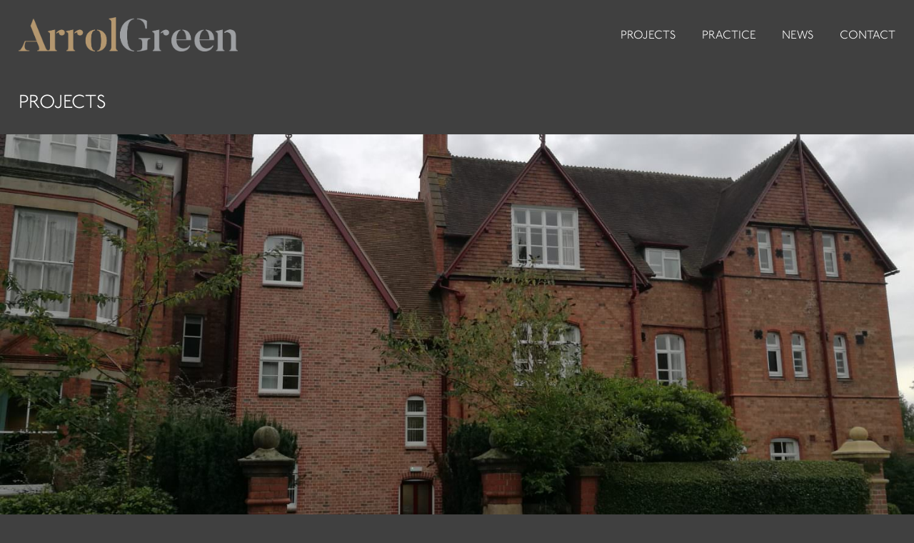

--- FILE ---
content_type: text/html; charset=UTF-8
request_url: https://arrolgreen.com/work/mosers-hall/
body_size: 36436
content:
<!DOCTYPE html>
<html lang="en-US" class="no-js">
<head>
	<meta charset="UTF-8">
	<meta name="viewport" content="width=device-width,initial-scale=1,user-scalable=no,maximum-scale=1.0">
	<link rel="profile" href="http://gmpg.org/xfn/11">
	<link rel="pingback" href="https://arrolgreen.com/xmlrpc.php">
	
	<!--[if lt IE 9]>
	<script src="https://cdnjs.cloudflare.com/ajax/libs/html5shiv/3.7.3/html5shiv.min.js"></script>
	<![endif]-->
	
	<meta name='robots' content='index, follow, max-image-preview:large, max-snippet:-1, max-video-preview:-1' />

	<!-- This site is optimized with the Yoast SEO plugin v26.8 - https://yoast.com/product/yoast-seo-wordpress/ -->
	<title>Mosers Hall - Arrol Green</title>
	<link rel="canonical" href="https://arrolgreen.com/work/mosers-hall/" />
	<meta property="og:locale" content="en_US" />
	<meta property="og:type" content="article" />
	<meta property="og:title" content="Mosers Hall - Arrol Green" />
	<meta property="og:description" content="Mosers Hall The practice was commissioned to carry out a Feasibility Study in order to address means of escape and circulation issues within quite a complicated building on various levels, and also generally improve the boarding accommodation and facilities. A link corridor was provided at roof level in order to connect the two sections of [&hellip;]" />
	<meta property="og:url" content="https://arrolgreen.com/work/mosers-hall/" />
	<meta property="og:site_name" content="Arrol Green" />
	<meta property="article:publisher" content="https://www.facebook.com/pages/Arrol-Snell/484777825055475" />
	<meta property="article:modified_time" content="2019-05-28T13:13:32+00:00" />
	<meta property="og:image" content="https://arrolgreen.com/wp-content/uploads/2017/07/IMG_20170818_141934.jpg" />
	<meta property="og:image:width" content="2976" />
	<meta property="og:image:height" content="3968" />
	<meta property="og:image:type" content="image/jpeg" />
	<meta name="twitter:card" content="summary_large_image" />
	<meta name="twitter:label1" content="Est. reading time" />
	<meta name="twitter:data1" content="1 minute" />
	<script type="application/ld+json" class="yoast-schema-graph">{"@context":"https://schema.org","@graph":[{"@type":"WebPage","@id":"https://arrolgreen.com/work/mosers-hall/","url":"https://arrolgreen.com/work/mosers-hall/","name":"Mosers Hall - Arrol Green","isPartOf":{"@id":"https://arrolgreen.com/#website"},"primaryImageOfPage":{"@id":"https://arrolgreen.com/work/mosers-hall/#primaryimage"},"image":{"@id":"https://arrolgreen.com/work/mosers-hall/#primaryimage"},"thumbnailUrl":"https://arrolgreen.com/wp-content/uploads/2017/07/IMG_20170818_141934.jpg","datePublished":"2017-07-24T15:44:43+00:00","dateModified":"2019-05-28T13:13:32+00:00","breadcrumb":{"@id":"https://arrolgreen.com/work/mosers-hall/#breadcrumb"},"inLanguage":"en-US","potentialAction":[{"@type":"ReadAction","target":["https://arrolgreen.com/work/mosers-hall/"]}]},{"@type":"ImageObject","inLanguage":"en-US","@id":"https://arrolgreen.com/work/mosers-hall/#primaryimage","url":"https://arrolgreen.com/wp-content/uploads/2017/07/IMG_20170818_141934.jpg","contentUrl":"https://arrolgreen.com/wp-content/uploads/2017/07/IMG_20170818_141934.jpg","width":2976,"height":3968,"caption":"dav"},{"@type":"BreadcrumbList","@id":"https://arrolgreen.com/work/mosers-hall/#breadcrumb","itemListElement":[{"@type":"ListItem","position":1,"name":"Home","item":"https://arrolgreen.com/"},{"@type":"ListItem","position":2,"name":"Projects","item":"https://arrolgreen.com/work/"},{"@type":"ListItem","position":3,"name":"Mosers Hall"}]},{"@type":"WebSite","@id":"https://arrolgreen.com/#website","url":"https://arrolgreen.com/","name":"Arrol Architects","description":"Award-winning architects, surveyors, conservation and planning in Shropshire","potentialAction":[{"@type":"SearchAction","target":{"@type":"EntryPoint","urlTemplate":"https://arrolgreen.com/?s={search_term_string}"},"query-input":{"@type":"PropertyValueSpecification","valueRequired":true,"valueName":"search_term_string"}}],"inLanguage":"en-US"}]}</script>
	<!-- / Yoast SEO plugin. -->


<link rel='dns-prefetch' href='//maps.googleapis.com' />
<link rel='dns-prefetch' href='//netdna.bootstrapcdn.com' />
<link rel="alternate" title="oEmbed (JSON)" type="application/json+oembed" href="https://arrolgreen.com/wp-json/oembed/1.0/embed?url=https%3A%2F%2Farrolgreen.com%2Fwork%2Fmosers-hall%2F" />
<link rel="alternate" title="oEmbed (XML)" type="text/xml+oembed" href="https://arrolgreen.com/wp-json/oembed/1.0/embed?url=https%3A%2F%2Farrolgreen.com%2Fwork%2Fmosers-hall%2F&#038;format=xml" />
		<!-- This site uses the Google Analytics by MonsterInsights plugin v9.11.1 - Using Analytics tracking - https://www.monsterinsights.com/ -->
		<!-- Note: MonsterInsights is not currently configured on this site. The site owner needs to authenticate with Google Analytics in the MonsterInsights settings panel. -->
					<!-- No tracking code set -->
				<!-- / Google Analytics by MonsterInsights -->
		<style id='wp-img-auto-sizes-contain-inline-css' type='text/css'>
img:is([sizes=auto i],[sizes^="auto," i]){contain-intrinsic-size:3000px 1500px}
/*# sourceURL=wp-img-auto-sizes-contain-inline-css */
</style>
<link rel='stylesheet' id='source_common-css' href='https://arrolgreen.com/wp-content/themes/arrolarchitects_dark/stylesheets/common.css?ver=1.0.0' type='text/css' media='all' />
<link rel='stylesheet' id='source_editor-css' href='https://arrolgreen.com/wp-content/themes/arrolarchitects_dark/editor-style.css?ver=1.0.0' type='text/css' media='all' />
<link rel='stylesheet' id='source_forms-css' href='https://arrolgreen.com/wp-content/themes/arrolarchitects_dark/stylesheets/forms.css?ver=1.0.0' type='text/css' media='all' />
<link rel='stylesheet' id='source_columns-css' href='https://arrolgreen.com/wp-content/themes/arrolarchitects_dark/stylesheets/columns.css?ver=1.0.0' type='text/css' media='all' />
<link rel='stylesheet' id='source_responsive-css' href='https://arrolgreen.com/wp-content/themes/arrolarchitects_dark/stylesheets/responsive.css?ver=1.0.0' type='text/css' media='all' />
<link rel='stylesheet' id='source_fonts-css' href='https://arrolgreen.com/wp-content/themes/arrolarchitects_dark/stylesheets/fonts.css?ver=1.0.0' type='text/css' media='all' />
<link rel='stylesheet' id='wp-block-library-css' href='https://arrolgreen.com/wp-includes/css/dist/block-library/style.min.css?ver=6.9' type='text/css' media='all' />
<style id='global-styles-inline-css' type='text/css'>
:root{--wp--preset--aspect-ratio--square: 1;--wp--preset--aspect-ratio--4-3: 4/3;--wp--preset--aspect-ratio--3-4: 3/4;--wp--preset--aspect-ratio--3-2: 3/2;--wp--preset--aspect-ratio--2-3: 2/3;--wp--preset--aspect-ratio--16-9: 16/9;--wp--preset--aspect-ratio--9-16: 9/16;--wp--preset--color--black: #000000;--wp--preset--color--cyan-bluish-gray: #abb8c3;--wp--preset--color--white: #ffffff;--wp--preset--color--pale-pink: #f78da7;--wp--preset--color--vivid-red: #cf2e2e;--wp--preset--color--luminous-vivid-orange: #ff6900;--wp--preset--color--luminous-vivid-amber: #fcb900;--wp--preset--color--light-green-cyan: #7bdcb5;--wp--preset--color--vivid-green-cyan: #00d084;--wp--preset--color--pale-cyan-blue: #8ed1fc;--wp--preset--color--vivid-cyan-blue: #0693e3;--wp--preset--color--vivid-purple: #9b51e0;--wp--preset--gradient--vivid-cyan-blue-to-vivid-purple: linear-gradient(135deg,rgb(6,147,227) 0%,rgb(155,81,224) 100%);--wp--preset--gradient--light-green-cyan-to-vivid-green-cyan: linear-gradient(135deg,rgb(122,220,180) 0%,rgb(0,208,130) 100%);--wp--preset--gradient--luminous-vivid-amber-to-luminous-vivid-orange: linear-gradient(135deg,rgb(252,185,0) 0%,rgb(255,105,0) 100%);--wp--preset--gradient--luminous-vivid-orange-to-vivid-red: linear-gradient(135deg,rgb(255,105,0) 0%,rgb(207,46,46) 100%);--wp--preset--gradient--very-light-gray-to-cyan-bluish-gray: linear-gradient(135deg,rgb(238,238,238) 0%,rgb(169,184,195) 100%);--wp--preset--gradient--cool-to-warm-spectrum: linear-gradient(135deg,rgb(74,234,220) 0%,rgb(151,120,209) 20%,rgb(207,42,186) 40%,rgb(238,44,130) 60%,rgb(251,105,98) 80%,rgb(254,248,76) 100%);--wp--preset--gradient--blush-light-purple: linear-gradient(135deg,rgb(255,206,236) 0%,rgb(152,150,240) 100%);--wp--preset--gradient--blush-bordeaux: linear-gradient(135deg,rgb(254,205,165) 0%,rgb(254,45,45) 50%,rgb(107,0,62) 100%);--wp--preset--gradient--luminous-dusk: linear-gradient(135deg,rgb(255,203,112) 0%,rgb(199,81,192) 50%,rgb(65,88,208) 100%);--wp--preset--gradient--pale-ocean: linear-gradient(135deg,rgb(255,245,203) 0%,rgb(182,227,212) 50%,rgb(51,167,181) 100%);--wp--preset--gradient--electric-grass: linear-gradient(135deg,rgb(202,248,128) 0%,rgb(113,206,126) 100%);--wp--preset--gradient--midnight: linear-gradient(135deg,rgb(2,3,129) 0%,rgb(40,116,252) 100%);--wp--preset--font-size--small: 13px;--wp--preset--font-size--medium: 20px;--wp--preset--font-size--large: 36px;--wp--preset--font-size--x-large: 42px;--wp--preset--spacing--20: 0.44rem;--wp--preset--spacing--30: 0.67rem;--wp--preset--spacing--40: 1rem;--wp--preset--spacing--50: 1.5rem;--wp--preset--spacing--60: 2.25rem;--wp--preset--spacing--70: 3.38rem;--wp--preset--spacing--80: 5.06rem;--wp--preset--shadow--natural: 6px 6px 9px rgba(0, 0, 0, 0.2);--wp--preset--shadow--deep: 12px 12px 50px rgba(0, 0, 0, 0.4);--wp--preset--shadow--sharp: 6px 6px 0px rgba(0, 0, 0, 0.2);--wp--preset--shadow--outlined: 6px 6px 0px -3px rgb(255, 255, 255), 6px 6px rgb(0, 0, 0);--wp--preset--shadow--crisp: 6px 6px 0px rgb(0, 0, 0);}:where(.is-layout-flex){gap: 0.5em;}:where(.is-layout-grid){gap: 0.5em;}body .is-layout-flex{display: flex;}.is-layout-flex{flex-wrap: wrap;align-items: center;}.is-layout-flex > :is(*, div){margin: 0;}body .is-layout-grid{display: grid;}.is-layout-grid > :is(*, div){margin: 0;}:where(.wp-block-columns.is-layout-flex){gap: 2em;}:where(.wp-block-columns.is-layout-grid){gap: 2em;}:where(.wp-block-post-template.is-layout-flex){gap: 1.25em;}:where(.wp-block-post-template.is-layout-grid){gap: 1.25em;}.has-black-color{color: var(--wp--preset--color--black) !important;}.has-cyan-bluish-gray-color{color: var(--wp--preset--color--cyan-bluish-gray) !important;}.has-white-color{color: var(--wp--preset--color--white) !important;}.has-pale-pink-color{color: var(--wp--preset--color--pale-pink) !important;}.has-vivid-red-color{color: var(--wp--preset--color--vivid-red) !important;}.has-luminous-vivid-orange-color{color: var(--wp--preset--color--luminous-vivid-orange) !important;}.has-luminous-vivid-amber-color{color: var(--wp--preset--color--luminous-vivid-amber) !important;}.has-light-green-cyan-color{color: var(--wp--preset--color--light-green-cyan) !important;}.has-vivid-green-cyan-color{color: var(--wp--preset--color--vivid-green-cyan) !important;}.has-pale-cyan-blue-color{color: var(--wp--preset--color--pale-cyan-blue) !important;}.has-vivid-cyan-blue-color{color: var(--wp--preset--color--vivid-cyan-blue) !important;}.has-vivid-purple-color{color: var(--wp--preset--color--vivid-purple) !important;}.has-black-background-color{background-color: var(--wp--preset--color--black) !important;}.has-cyan-bluish-gray-background-color{background-color: var(--wp--preset--color--cyan-bluish-gray) !important;}.has-white-background-color{background-color: var(--wp--preset--color--white) !important;}.has-pale-pink-background-color{background-color: var(--wp--preset--color--pale-pink) !important;}.has-vivid-red-background-color{background-color: var(--wp--preset--color--vivid-red) !important;}.has-luminous-vivid-orange-background-color{background-color: var(--wp--preset--color--luminous-vivid-orange) !important;}.has-luminous-vivid-amber-background-color{background-color: var(--wp--preset--color--luminous-vivid-amber) !important;}.has-light-green-cyan-background-color{background-color: var(--wp--preset--color--light-green-cyan) !important;}.has-vivid-green-cyan-background-color{background-color: var(--wp--preset--color--vivid-green-cyan) !important;}.has-pale-cyan-blue-background-color{background-color: var(--wp--preset--color--pale-cyan-blue) !important;}.has-vivid-cyan-blue-background-color{background-color: var(--wp--preset--color--vivid-cyan-blue) !important;}.has-vivid-purple-background-color{background-color: var(--wp--preset--color--vivid-purple) !important;}.has-black-border-color{border-color: var(--wp--preset--color--black) !important;}.has-cyan-bluish-gray-border-color{border-color: var(--wp--preset--color--cyan-bluish-gray) !important;}.has-white-border-color{border-color: var(--wp--preset--color--white) !important;}.has-pale-pink-border-color{border-color: var(--wp--preset--color--pale-pink) !important;}.has-vivid-red-border-color{border-color: var(--wp--preset--color--vivid-red) !important;}.has-luminous-vivid-orange-border-color{border-color: var(--wp--preset--color--luminous-vivid-orange) !important;}.has-luminous-vivid-amber-border-color{border-color: var(--wp--preset--color--luminous-vivid-amber) !important;}.has-light-green-cyan-border-color{border-color: var(--wp--preset--color--light-green-cyan) !important;}.has-vivid-green-cyan-border-color{border-color: var(--wp--preset--color--vivid-green-cyan) !important;}.has-pale-cyan-blue-border-color{border-color: var(--wp--preset--color--pale-cyan-blue) !important;}.has-vivid-cyan-blue-border-color{border-color: var(--wp--preset--color--vivid-cyan-blue) !important;}.has-vivid-purple-border-color{border-color: var(--wp--preset--color--vivid-purple) !important;}.has-vivid-cyan-blue-to-vivid-purple-gradient-background{background: var(--wp--preset--gradient--vivid-cyan-blue-to-vivid-purple) !important;}.has-light-green-cyan-to-vivid-green-cyan-gradient-background{background: var(--wp--preset--gradient--light-green-cyan-to-vivid-green-cyan) !important;}.has-luminous-vivid-amber-to-luminous-vivid-orange-gradient-background{background: var(--wp--preset--gradient--luminous-vivid-amber-to-luminous-vivid-orange) !important;}.has-luminous-vivid-orange-to-vivid-red-gradient-background{background: var(--wp--preset--gradient--luminous-vivid-orange-to-vivid-red) !important;}.has-very-light-gray-to-cyan-bluish-gray-gradient-background{background: var(--wp--preset--gradient--very-light-gray-to-cyan-bluish-gray) !important;}.has-cool-to-warm-spectrum-gradient-background{background: var(--wp--preset--gradient--cool-to-warm-spectrum) !important;}.has-blush-light-purple-gradient-background{background: var(--wp--preset--gradient--blush-light-purple) !important;}.has-blush-bordeaux-gradient-background{background: var(--wp--preset--gradient--blush-bordeaux) !important;}.has-luminous-dusk-gradient-background{background: var(--wp--preset--gradient--luminous-dusk) !important;}.has-pale-ocean-gradient-background{background: var(--wp--preset--gradient--pale-ocean) !important;}.has-electric-grass-gradient-background{background: var(--wp--preset--gradient--electric-grass) !important;}.has-midnight-gradient-background{background: var(--wp--preset--gradient--midnight) !important;}.has-small-font-size{font-size: var(--wp--preset--font-size--small) !important;}.has-medium-font-size{font-size: var(--wp--preset--font-size--medium) !important;}.has-large-font-size{font-size: var(--wp--preset--font-size--large) !important;}.has-x-large-font-size{font-size: var(--wp--preset--font-size--x-large) !important;}
/*# sourceURL=global-styles-inline-css */
</style>

<style id='classic-theme-styles-inline-css' type='text/css'>
/*! This file is auto-generated */
.wp-block-button__link{color:#fff;background-color:#32373c;border-radius:9999px;box-shadow:none;text-decoration:none;padding:calc(.667em + 2px) calc(1.333em + 2px);font-size:1.125em}.wp-block-file__button{background:#32373c;color:#fff;text-decoration:none}
/*# sourceURL=/wp-includes/css/classic-themes.min.css */
</style>
<link rel='stylesheet' id='google-maps-builder-plugin-styles-css' href='https://arrolgreen.com/wp-content/plugins/google-maps-builder/vendor/wordimpress/maps-builder-core/assets/css/google-maps-builder.min.css?ver=2.1.2' type='text/css' media='all' />
<link rel='stylesheet' id='google-maps-builder-map-icons-css' href='https://arrolgreen.com/wp-content/plugins/google-maps-builder/vendor/wordimpress/maps-builder-core/includes/libraries/map-icons/css/map-icons.css?ver=2.1.2' type='text/css' media='all' />
<link rel='stylesheet' id='fontawesome-css' href='//netdna.bootstrapcdn.com/font-awesome/latest/css/font-awesome.css?ver=1.3.9' type='text/css' media='all' />
		<style>
			/* Accessible for screen readers but hidden from view */
			.fa-hidden { position:absolute; left:-10000px; top:auto; width:1px; height:1px; overflow:hidden; }
			.rtl .fa-hidden { left:10000px; }
			.fa-showtext { margin-right: 5px; }
		</style>
		<script type="text/javascript" src="https://arrolgreen.com/wp-includes/js/jquery/jquery.min.js?ver=3.7.1" id="jquery-core-js"></script>
<script type="text/javascript" src="https://arrolgreen.com/wp-includes/js/jquery/jquery-migrate.min.js?ver=3.4.1" id="jquery-migrate-js"></script>
<script type="text/javascript" src="https://arrolgreen.com/wp-content/themes/arrolarchitects_dark/js/jquery.balancetext.min.js?ver=1.0.0" id="source_balancetext-js"></script>
<script type="text/javascript" src="https://arrolgreen.com/wp-content/themes/arrolarchitects_dark/js/jquery.init.js?ver=1.0.0" id="source_jqinit-js"></script>
<script type="text/javascript" src="https://arrolgreen.com/wp-content/themes/arrolarchitects_dark/js/ofi.min.js?ver=1.0.0" id="source_ofi-polyfill-js"></script>
<script type="text/javascript" src="https://maps.googleapis.com/maps/api/js?v=3.exp&amp;libraries=places&amp;key=AIzaSyA0jyupJp_d2QhMr-eKP37-F_J8QmFtj_s&amp;ver=6.9" id="google-maps-builder-gmaps-js"></script>
<link rel="https://api.w.org/" href="https://arrolgreen.com/wp-json/" /><link rel="alternate" title="JSON" type="application/json" href="https://arrolgreen.com/wp-json/wp/v2/pages/646" /><meta name="generator" content="WordPress 6.9" />
<link rel='shortlink' href='https://arrolgreen.com/?p=646' />
	
			<meta property="og:image" content="https://arrolgreen.com/wp-content/uploads/2017/07/IMG_20170818_141934.jpg" />
	<link rel='stylesheet' id='soliloquy-style-css-css' href='https://arrolgreen.com/wp-content/plugins/soliloquy/assets/css/soliloquy.css?ver=2.7.2' type='text/css' media='all' />
</head>

<body class="wp-singular page-template page-template-page_text-sub page-template-page_text-sub-php page page-id-646 page-child parent-pageid-8 wp-theme-arrolarchitects_dark">


	<a class="skip-link screen-reader-text" href="#content">Skip to content</a>


<div id="root">

	<header class="root">
		<div>
			
			<a href="https://arrolgreen.com" class="logo" title="Go to the Arrol Green home page"><img src="https://arrolgreen.com/wp-content/themes/arrolarchitects_dark/images/arrol-green-web-logo-24.png" alt="Arrol Green"></a>
			
			<div class="main-links-menu">
				<div class="menu-main-menu-container"><ul id="menu-main-menu" class="menu"><li id="menu-item-19" class="menu-item menu-item-type-post_type menu-item-object-page current-page-ancestor menu-item-has-children menu-item-19"><a href="https://arrolgreen.com/work/">Projects</a>
<ul class="sub-menu">
	<li id="menu-item-52" class="menu-item menu-item-type-post_type menu-item-object-page menu-item-52"><a href="https://arrolgreen.com/work/conservation/">Conservation</a></li>
	<li id="menu-item-51" class="menu-item menu-item-type-post_type menu-item-object-page menu-item-51"><a href="https://arrolgreen.com/work/churches-cathedrals/">Churches &#038; Cathedrals</a></li>
	<li id="menu-item-50" class="menu-item menu-item-type-post_type menu-item-object-page menu-item-50"><a href="https://arrolgreen.com/work/individual-houses/">Individual Houses</a></li>
	<li id="menu-item-49" class="menu-item menu-item-type-post_type menu-item-object-page menu-item-49"><a href="https://arrolgreen.com/work/museum-interpretation/">Museum &#038; Interpretation</a></li>
	<li id="menu-item-48" class="menu-item menu-item-type-post_type menu-item-object-page menu-item-48"><a href="https://arrolgreen.com/work/residential-development/">Residential Development</a></li>
	<li id="menu-item-47" class="menu-item menu-item-type-post_type menu-item-object-page menu-item-47"><a href="https://arrolgreen.com/work/re-use-conversions/">Re-use &#038; Conversions</a></li>
	<li id="menu-item-46" class="menu-item menu-item-type-post_type menu-item-object-page menu-item-46"><a href="https://arrolgreen.com/work/commercial-education/">Commercial &#038; Education</a></li>
	<li id="menu-item-45" class="menu-item menu-item-type-post_type menu-item-object-page menu-item-45"><a href="https://arrolgreen.com/work/landscaping-gardens/">Gardens, Landscaping and Public Realm</a></li>
</ul>
</li>
<li id="menu-item-17" class="menu-item menu-item-type-post_type menu-item-object-page menu-item-has-children menu-item-17"><a href="https://arrolgreen.com/practice/">Practice</a>
<ul class="sub-menu">
	<li id="menu-item-94" class="menu-item menu-item-type-post_type menu-item-object-page menu-item-94"><a href="https://arrolgreen.com/practice/approach/">Approach</a></li>
	<li id="menu-item-93" class="menu-item menu-item-type-post_type menu-item-object-page menu-item-93"><a href="https://arrolgreen.com/practice/team/">Team</a></li>
	<li id="menu-item-92" class="menu-item menu-item-type-post_type menu-item-object-page menu-item-92"><a href="https://arrolgreen.com/practice/testimonials/">Testimonials</a></li>
	<li id="menu-item-91" class="menu-item menu-item-type-post_type menu-item-object-page menu-item-91"><a href="https://arrolgreen.com/practice/awards/">Awards</a></li>
</ul>
</li>
<li id="menu-item-20" class="menu-item menu-item-type-post_type menu-item-object-page menu-item-20"><a href="https://arrolgreen.com/news/">News</a></li>
<li id="menu-item-16" class="menu-item menu-item-type-post_type menu-item-object-page menu-item-16"><a href="https://arrolgreen.com/contact/">Contact</a></li>
</ul></div>			</div>
			
						
			<div class="contact">
											</div>
			
			<a href="#" class="mobile-menu-toggle"><span></span><span></span><span></span><span></span></a>
			
			<div class="clear"></div>
			
		</div>
	</header>
	<div class="header-height"></div>

<main role="main">
	<div class="root">
		<div>
			<div class="page-heading">
				<h1>Projects</h1>
			</div>
		</div>
	</div>
	<div class="root-wide">
		<div>
			<div class="text-root format-text">
				<p><img fetchpriority="high" decoding="async" class="size-fullwidth-image wp-image-1320" src="http://arrolgreen.com/wp-content/uploads/2017/07/IMG_20171006_152700-1500x700.jpg" alt="" width="1500" height="700" /></p>
<h1>Mosers Hall</h1>
<p>The practice was commissioned to carry out a Feasibility Study in order to address means of escape and circulation issues within quite a complicated building on various levels, and also generally improve the boarding accommodation and facilities.</p>
<p>A link corridor was provided at roof level in order to connect the two sections of the boarding house and a new staircase tower was introduced in order to not only improve circulation but create a secondary means of escape.  This enabled the rather ugly external fire escape stairs to the rear of the property to be removed.  Also, later single storey buildings were cleared away in order to create courtyard amenity space and a new access stair was provided.</p>
<p>The project was completed in phases in order to minimise disruption to the School year and was finally completed in 2016 over the summer holiday and opened in time for the Autumn Term year as a girl’s boarding house.  The project budget of £ 1.4M was achieved.</p>
<div class="soliloquy-outer-container" data-soliloquy-loaded="0"><div aria-live="polite" id="soliloquy-container-649_1" class="soliloquy-container soliloquy-transition-fade soliloquy-fade soliloquy-controls-active soliloquy-arrows-active  soliloquy-theme-base no-js" style="max-width:1500px;margin:0 auto 0px;max-width:100%;max-height:none;"><ul id="soliloquy-649_1" class="soliloquy-slider soliloquy-slides soliloquy-wrap soliloquy-clear"><li aria-hidden="true" class="soliloquy-item soliloquy-item-1 soliloquy-id-1315 soliloquy-image-slide" draggable="false" style="list-style:none;"><img decoding="async" id="soliloquy-image-1315" class="soliloquy-image soliloquy-image-1" src="https://arrolgreen.com/wp-content/uploads/2017/07/IMG_0561.jpg" alt="IMG_0561" loading="lazy" /></li><li aria-hidden="true" class="soliloquy-item soliloquy-item-2 soliloquy-id-1316 soliloquy-image-slide" draggable="false" style="list-style:none;"><img decoding="async" id="soliloquy-image-1316" class="soliloquy-image soliloquy-image-2 soliloquy-preload" src="https://arrolgreen.com/wp-content/plugins/soliloquy/assets/css/images/holder.gif" data-soliloquy-src="https://arrolgreen.com/wp-content/uploads/2017/07/IMG_0583.jpg" alt="IMG_0583" loading="lazy" /></li><li aria-hidden="true" class="soliloquy-item soliloquy-item-3 soliloquy-id-1317 soliloquy-image-slide" draggable="false" style="list-style:none;"><img decoding="async" id="soliloquy-image-1317" class="soliloquy-image soliloquy-image-3 soliloquy-preload" src="https://arrolgreen.com/wp-content/plugins/soliloquy/assets/css/images/holder.gif" data-soliloquy-src="https://arrolgreen.com/wp-content/uploads/2017/07/IMG_9455.jpg" alt="IMG_9455" loading="lazy" /></li><li aria-hidden="true" class="soliloquy-item soliloquy-item-4 soliloquy-id-1318 soliloquy-image-slide" draggable="false" style="list-style:none;"><img decoding="async" id="soliloquy-image-1318" class="soliloquy-image soliloquy-image-4 soliloquy-preload" src="https://arrolgreen.com/wp-content/plugins/soliloquy/assets/css/images/holder.gif" data-soliloquy-src="https://arrolgreen.com/wp-content/uploads/2017/07/IMG_9508.jpg" alt="IMG_9508" loading="lazy" /></li><li aria-hidden="true" class="soliloquy-item soliloquy-item-5 soliloquy-id-1319 soliloquy-image-slide" draggable="false" style="list-style:none;"><img decoding="async" id="soliloquy-image-1319" class="soliloquy-image soliloquy-image-5 soliloquy-preload" src="https://arrolgreen.com/wp-content/plugins/soliloquy/assets/css/images/holder.gif" data-soliloquy-src="https://arrolgreen.com/wp-content/uploads/2017/07/IMG_20170818_141934.jpg" alt="dav" loading="lazy" /><div class="soliloquy-caption soliloquy-caption-bottom"><div class="soliloquy-caption-inside">dav</div></div></li><li aria-hidden="true" class="soliloquy-item soliloquy-item-6 soliloquy-id-1320 soliloquy-image-slide" draggable="false" style="list-style:none;"><img decoding="async" id="soliloquy-image-1320" class="soliloquy-image soliloquy-image-6 soliloquy-preload" src="https://arrolgreen.com/wp-content/plugins/soliloquy/assets/css/images/holder.gif" data-soliloquy-src="https://arrolgreen.com/wp-content/uploads/2017/07/IMG_20171006_152700.jpg" alt="sdr" loading="lazy" /><div class="soliloquy-caption soliloquy-caption-bottom"><div class="soliloquy-caption-inside">sdr</div></div></li></ul></div><noscript><div class="soliloquy-no-js" style="display:none;visibility:hidden;height:0;line-height:0;opacity:0;"><img decoding="async" class="soliloquy-image soliloquy-no-js-image skip-lazy" src="https://arrolgreen.com/wp-content/uploads/2017/07/IMG_0561.jpg" alt="IMG_0561" /><img decoding="async" class="soliloquy-image soliloquy-no-js-image skip-lazy" src="https://arrolgreen.com/wp-content/uploads/2017/07/IMG_0583.jpg" alt="IMG_0583" /><img decoding="async" class="soliloquy-image soliloquy-no-js-image skip-lazy" src="https://arrolgreen.com/wp-content/uploads/2017/07/IMG_9455.jpg" alt="IMG_9455" /><img decoding="async" class="soliloquy-image soliloquy-no-js-image skip-lazy" src="https://arrolgreen.com/wp-content/uploads/2017/07/IMG_9508.jpg" alt="IMG_9508" /><img decoding="async" class="soliloquy-image soliloquy-no-js-image skip-lazy" src="https://arrolgreen.com/wp-content/uploads/2017/07/IMG_20170818_141934.jpg" alt="dav" /><img decoding="async" class="soliloquy-image soliloquy-no-js-image skip-lazy" src="https://arrolgreen.com/wp-content/uploads/2017/07/IMG_20171006_152700.jpg" alt="sdr" /></div></noscript></div>
			</div>
		</div>
	</div>
</main>


	<footer class="root">
		<div>
			
			<div class="columns">
				<div class="c40 cm100">
					
					<img class="logo" src="https://arrolgreen.com/wp-content/themes/arrolarchitects_dark/images/arrol-green-web-logo-24.png" alt="Arrol Green">
					
											<div id="footer_info_container" class="widget-area">
							<div><div
			
			class="so-widget-sow-editor so-widget-sow-editor-base"
			
		>
<div class="siteorigin-widget-tinymce textwidget">
	<p>Arrol Green Design Studio Limited,<br />
St Mary's Hall, St Mary's Court,<br />
Shrewsbury, Shropshire, SY1 1EG<br />
Companies House # 1576639<br />
01743 241111<br />
<a href="mailto:accounts@arrolgreen.com">accounts@arrolgreen.com</a><br />
<a href="mailto:enquiries@arrolgreen.com">enquiries@arrolgreen.com</a></p>
</div>
</div></div>						</div>
										
				</div>
				<div class="c20 cm100">
					
											<div id="footer_logos_container" class="widget-area">
							<div><div
			
			class="so-widget-sow-editor so-widget-sow-editor-base"
			
		>
<div class="siteorigin-widget-tinymce textwidget">
	<p><a href="http://arrolgreen.com/wp-content/uploads/2019/05/RIBA-Logo.png"><img decoding="async" class="alignnone size-full wp-image-1589" src="http://arrolgreen.com/wp-content/uploads/2019/05/RIBA-Logo.png" alt="" width="768" height="353" srcset="https://arrolgreen.com/wp-content/uploads/2019/05/RIBA-Logo.png 768w, https://arrolgreen.com/wp-content/uploads/2019/05/RIBA-Logo-300x138.png 300w" sizes="(max-width: 768px) 100vw, 768px" /></a></p>
</div>
</div></div>						</div>
										
				</div>
				<div class="c40 cm100">
					<div class="social-box">
												
													<nav class="social-media-menu" role="menubar">
								<div class="menu-social-links-container"><ul id="menu-social-links" class="menu"><li id="menu-item-1989" class="menu-item menu-item-type-custom menu-item-object-custom social-icon twitter menu-item-1989"><a target="_blank" href="http://twitter.com/ArrolArchitects"><i class='fa-2x fa fa-twitter '></i><span class='fa-hidden'>Twitter</span></a></li>
<li id="menu-item-1990" class="menu-item menu-item-type-custom menu-item-object-custom social-icon instagram menu-item-1990"><a target="_blank" href="http://instagram.com/arrolarchitects"><i class='fa-2x fa fa-instagram '></i><span class='fa-hidden'>Instagram</span></a></li>
<li id="menu-item-26" class="menu-item menu-item-type-custom menu-item-object-custom social-icon linkedin menu-item-26"><a target="_blank" href="http://linkedin.com/in/arrol-architects-b853bb188"><i class='fa-2x fa fa-linkedin '></i><span class='fa-hidden'>LinkedIn</span></a></li>
</ul></div>							</nav>
											</div>
				</div>
			</div>
			
			<div class="columns">
				<div class="c50 cm100">
					<div class="copyright">
						&copy; Arrol Green 2026 &nbsp;&nbsp;&nbsp; 

						
					</div>
				</div>
				<div class="c50 cm100">
					<div class="by-source">
						<a href="http://www.source-design.co.uk" target="_blank">Web design Shropshire by Source</a>
					</div>
				</div>
			</div>
			
		</div>
	</footer>

</div>

	<script type="speculationrules">
{"prefetch":[{"source":"document","where":{"and":[{"href_matches":"/*"},{"not":{"href_matches":["/wp-*.php","/wp-admin/*","/wp-content/uploads/*","/wp-content/*","/wp-content/plugins/*","/wp-content/themes/arrolarchitects_dark/*","/*\\?(.+)"]}},{"not":{"selector_matches":"a[rel~=\"nofollow\"]"}},{"not":{"selector_matches":".no-prefetch, .no-prefetch a"}}]},"eagerness":"conservative"}]}
</script>
<script type="text/javascript" src="https://arrolgreen.com/wp-content/plugins/google-maps-builder/vendor/wordimpress/maps-builder-core/assets/js/plugins//gmb-infobubble.min.js?ver=2.1.2" id="google-maps-builder-infowindows-js"></script>
<script type="text/javascript" id="google-maps-builder-plugin-script-js-extra">
/* <![CDATA[ */
var gmb_data = {"i18n":{"get_directions":"Get Directions","visit_website":"Visit Website"},"infobubble_args":{"shadowStyle":0,"padding":12,"backgroundColor":"rgb(255, 255, 255)","borderRadius":3,"arrowSize":15,"minHeight":20,"maxHeight":450,"minWidth":200,"maxWidth":350,"borderWidth":0,"disableAutoPan":true,"disableAnimation":true,"backgroundClassName":"gmb-infobubble","closeSrc":"https://www.google.com/intl/en_us/mapfiles/close.gif"}};
//# sourceURL=google-maps-builder-plugin-script-js-extra
/* ]]> */
</script>
<script type="text/javascript" src="https://arrolgreen.com/wp-content/plugins/google-maps-builder/vendor/wordimpress/maps-builder-core/assets/js/frontend/google-maps-builder.min.js?ver=2.1.2" id="google-maps-builder-plugin-script-js"></script>
<script type="text/javascript" src="https://arrolgreen.com/wp-content/plugins/google-maps-builder/vendor/wordimpress/maps-builder-core/includes/libraries/map-icons/js/map-icons.js?ver=2.1.2" id="google-maps-builder-maps-icons-js"></script>
<script type="text/javascript" id="soliloquy-script-js-extra">
/* <![CDATA[ */
var soliloquy_ajax = {"ajax":"https://arrolgreen.com/wp-admin/admin-ajax.php","ajax_nonce":"559c456451"};
//# sourceURL=soliloquy-script-js-extra
/* ]]> */
</script>
<script type="text/javascript" src="https://arrolgreen.com/wp-content/plugins/soliloquy/assets/js/min/soliloquy-min.js?ver=2.7.2" id="soliloquy-script-js"></script>
		<script type="text/javascript">
				jQuery('.soliloquy-container').removeClass('no-js');
		</script>
							<script type="text/javascript">
				if ( typeof soliloquy_slider === 'undefined' || false === soliloquy_slider ) {soliloquy_slider = {};}var soliloquy_width_649_1 = jQuery('#soliloquy-container-649_1').width() < 1500 ? 1500 : jQuery('#soliloquy-container-649_1').width();jQuery('#soliloquy-container-649_1').css('height', Math.round(soliloquy_width_649_1/(1500/1000))).fadeTo(300, 1);jQuery(document).ready(function($){var soliloquy_container_649_1 = $('#soliloquy-container-649_1'),soliloquy_649_1 = $('#soliloquy-649_1'),soliloquy_holder_649_1 = $('#soliloquy-649_1').find('.soliloquy-preload');if ( 0 !== soliloquy_holder_649_1.length ) {var soliloquy_src_attr = 'data-soliloquy-src';soliloquy_holder_649_1.each(function() {var soliloquy_src = $(this).attr(soliloquy_src_attr);if ( typeof soliloquy_src === 'undefined' || false === soliloquy_src ) {return;}var soliloquy_image = new Image();soliloquy_image.src = soliloquy_src;$(this).attr('src', soliloquy_src).removeAttr(soliloquy_src_attr);});}soliloquy_slider['649_1'] = soliloquy_649_1.soliloquy({slideSelector: '.soliloquy-item',speed: 400,pause: 5000,auto: 1,keyboard: 1,useCSS: 1,startSlide: 0,autoHover: 0,autoDelay: 0,adaptiveHeight: 1,adaptiveHeightSpeed: 400,infiniteLoop: 1,mode: 'fade',pager: 1,controls: 1,autoControls: 0,autoControlsCombine: 0,nextText: '',prevText: '',startText: '',stopText: '',onSliderLoad: function(currentIndex){soliloquy_container_649_1.find('.soliloquy-active-slide').removeClass('soliloquy-active-slide').attr('aria-hidden','true');soliloquy_container_649_1.css({'height':'auto','background-image':'none'});if ( soliloquy_container_649_1.find('.soliloquy-slider li').length > 1 ) {soliloquy_container_649_1.find('.soliloquy-controls').fadeTo(300, 1);} else {soliloquy_container_649_1.find('.soliloquy-controls').addClass('soliloquy-hide');}soliloquy_649_1.find('.soliloquy-item:not(.soliloquy-clone):eq(' + currentIndex + ')').addClass('soliloquy-active-slide').attr('aria-hidden','false');$('.soliloquy-clone .soliloquy-video-holder').remove();soliloquy_container_649_1.find('.soliloquy-controls-direction').attr('aria-label','carousel buttons').attr('aria-controls', 'soliloquy-container-649_1');soliloquy_container_649_1.find('.soliloquy-controls-direction a.soliloquy-prev').attr('aria-label','previous');soliloquy_container_649_1.find('.soliloquy-controls-direction a.soliloquy-next').attr('aria-label','next');$(window).trigger('resize');soliloquy_container_649_1.parent().attr('data-soliloquy-loaded', 1);},onSlideBefore: function(element, oldIndex, newIndex, oldelm ){soliloquy_container_649_1.find('.soliloquy-active-slide').removeClass('soliloquy-active-slide').attr('aria-hidden','true');$(element).addClass('soliloquy-active-slide').attr('aria-hidden','false');},onSlideAfter: function(element, oldIndex, newIndex){}});});				</script>
				
</body>
</html>


--- FILE ---
content_type: text/css
request_url: https://arrolgreen.com/wp-content/themes/arrolarchitects_dark/stylesheets/common.css?ver=1.0.0
body_size: 20285
content:
/* BASIC SETUP */
* { 
	box-sizing: border-box;
	margin: 0;
	padding: 0;
}
html { 
	
}
body {
	background: #404040;
	color: #FFFFFF;
	font-family: 'Apercu', Helvetica, Arial, sans-serif;
	font-weight: 300;
	font-size: .8em;
	overflow-x: hidden;
}


/* responsive */
.mobile { 
	display: block !important;
}
span.mobile { 
	display: inline !important;
}
table.mobile {
	display: table !important;
}
col.mobile { 
	display: table-column !important;
}
th.mobile, td.mobile { 
	display: table-cell !important;
}
tr.mobile { 
	display: table-row !important;
}
.desktop, span.desktop, table.desktop, col.desktop, th.desktop, td.desktop, tr.desktop { 
	display: none !important;
}


/* useful styles */
.hr hr { 
	display: none;
}
.hr, hr { 
	border: 0;
	border-bottom: 1px solid #CCCCCC;
	margin: 1.5em 0;
}
.error { 
	color: #FF0000;
}
.small { 
	font-size: 0.75em;
}


/* alignment */
.align-left { 
	text-align: left !important;
}
.align-center { 
	text-align: center !important;
}
.align-right { 
	text-align: right !important;
}
.valign-top { 
	vertical-align: top !important;
}
.valign-middle { 
	vertical-align: middle !important;
}
.valign-bottom { 
	vertical-align: bottom !important;
}
.clear { 
	clear: both;
	display: block;
	font-size: 0;
	line-height: 0;
	height: 0px;
}
.clearafter:after { 
	content: '';
	clear: both;
	display: block;
}
.float-left { 
	float: left;
}
.float-right { 
	float: right;
}


/* common elements */
p { 
	line-height: 1.4em;
	margin-bottom: 1em;
}
img { 
	border: 0;
}
a {
	color: #9f7c46;
	text-decoration: none;
}
a:hover,
a:focus { 
	color: #777777;
}


/* Headings */
h1, h2, h3, h4, h5, h6, .h1, .h2, .h3, .h4, .h5, .h6, .twitter-feed-block .ctf-tweets:before { 
	display: block;
	font-family: 'P22Underground', 'Apercu', Helvetica, Arial, sans-serif !important;
	font-weight: 300;
	margin: 0 0 .8em 0;
	text-transform: uppercase;
}
h1, .h1, .twitter-feed-block .ctf-tweets:before { 
	font-size: 1.6em;
}
h2, .h2 { 
	font-size: 1.3em;
}
h3, .h3 { 
	font-size: 1.1em;
}
h4, h5, h6, .h4, .h5, .h6 { 
	font-size: 1.1em;
}
h1 a, h2 a, h3 a, h4 a, h5 a, h6 a, .h1 a, .h2 a, .h3 a, .h4 a, .h5 a, .h6 a { 
	color: inherit;
}


/* tables */
table.form, .main table { 
	border: 0;
	border-collapse: collapse;
	margin: 2em 0;
	width: 100%:
}
.main table th,
.main table td {
	border: 1px solid #CCCCCC;
	padding: .5em;
	vertical-align: top;
}
table.form th,
.main table th { 
	text-align: left;
}
table.form td { 
	
}
form table, 
table.form {
	width: 100%;
}
	.main form table th, 
	.main table.form th,
	.main form table td, 
	.main table.form td {
		border: 0;
		vertical-align: middle;
	}



.inset-left,
.inset-right {
	max-width: 50%;
}


/* pagination */
.pagination {
	display: block;
	margin: 2em 0;
	text-align: center;
}
	.pagination .screen-reader-text {
		display: block;
		height: 0;
		overflow: hidden;
		position: absolute; top: -3em;
	}
	.pagination .page-numbers {
		display: inline-block;
		margin: 0 .5em;
	}


.hidden {
	display: none !important;
}


/* ----------------------------- PAGE STRUCTURE ----------------------------- */
.skip-link {
	display: block;
	height: 0;
	overflow: hidden;
	position: absolute; top: -3em;
}

#root {
	overflow-x: hidden;
	width: 100%;
}

.root {
	padding-right: 1em; padding-left: 1em;
}
.root,
.root-wide { 
	position: relative;
	width: 100%;
}
	.root > div { 
		margin: 0px auto;
		position: relative;
		max-width: 1340px;
	}
	.root-wide > div { 
		margin: 0px auto;
		position: relative;
		max-width: 1400px;
	}
	
	.page-width {
		margin: 0px auto;
		position: relative;
		max-width: 1400px;
	}


header { 
	/*background: #F8F7F7;*/
	position: relative;
	z-index: 1001;
}
/*.fixed-header header {
	position: fixed; top: 0; right: 0; left: 0;
}*/
	header > div {
		/*height: 6em;*/
		padding: 1.5em 0;
		transition: height .3s ease;
	}
		/*.fixed-header header.slim > div {
			height: 6em;
		}*/
		header a { 
			color: inherit;
		}
		header a:hover,
		header a:focus {
			color: inherit;
		}
		
		header .logo { 
			display: block;
			position: relative;
			width: 40%;
			z-index: 101;
		}
			header .logo img { 
				display: block;
				width: 100%;
			}
		
		.mobile-menu-toggle {
			cursor: pointer;
			display: block;
			-webkit-transform: rotate(0deg); -moz-transform: rotate(0deg); -o-transform: rotate(0deg); transform: rotate(0deg);
			-webkit-transition: .5s ease-in-out; -moz-transition: .5s ease-in-out; -o-transition: .5s ease-in-out; transition: .5s ease-in-out;
			position: absolute; right: 0; top: calc(50% - .7em);
			width: 1.8em; height: 1.5em;
		}
			.mobile-menu-toggle:before {
				color: #FFFFFF;
				content: 'Menu';
				display: block;
				padding-right: calc(100% + .5em);
				position: absolute; right: 0; top: calc(50% - .7em);
				text-transform: uppercase;
			}
			.mobile-menu-toggle span {
				background: #FFFFFF;
				border-radius: 2px;
				display: block;
				position: absolute; left: 0;
				-webkit-transform: rotate(0deg); -moz-transform: rotate(0deg); -o-transform: rotate(0deg); transform: rotate(0deg);
				-webkit-transition: .25s ease-in-out; -moz-transition: .25s ease-in-out; -o-transition: .25s ease-in-out; transition: .25s ease-in-out;
				width: 100%; height: 2px;
			}
			.mobile-menu-toggle span:nth-child(1) { top: 0; }
			.mobile-menu-toggle span:nth-child(2), .mobile-menu-toggle span:nth-child(3) { top: calc(50% - .1em); }
			.mobile-menu-toggle span:nth-child(4) { top: calc(100% - .2em); }
			body.mobile-menu .mobile-menu-toggle span:nth-child(1),
			body.mobile-menu .mobile-menu-toggle span:nth-child(4) { left: 50%; width: 0%; }
			body.mobile-menu .mobile-menu-toggle span:nth-child(2) { -webkit-transform: rotate(45deg); -moz-transform: rotate(45deg); -o-transform: rotate(45deg); transform: rotate(45deg); }
			body.mobile-menu .mobile-menu-toggle span:nth-child(3) { -webkit-transform: rotate(-45deg); -moz-transform: rotate(-45deg); -o-transform: rotate(-45deg); transform: rotate(-45deg); }

.header-height {
	display: none;
}
.fixed-header .header-height {
	display: block;
}


.main-links-menu { 
	background: #FFFFFF;
	box-shadow: 0px 0px 13px 3px rgba(0,0,0,0.75);
	color: #404040;
	display: block;
	font-family: 'P22Underground', 'Apercu', Helvetica, Arial, sans-serif;
	font-weight: 300;
	font-size: 1em;
	margin-left: -75%;
	padding: 8%;
	position: fixed; top: 0; left: 0;
	text-transform: uppercase;
	transition: all .3s ease;
	width: 70%; height: 100%;
	z-index: 1003;
}
body.mobile-menu .main-links-menu { 
	margin-left: 0;
	overflow-x: hidden;
	overflow-y: auto;
}
	.main-links-menu ul { 
		list-style-type: none;
		padding-bottom: 2em;
	}
		.main-links-menu ul li { 
			display: block;
		}
			.main-links-menu ul li a, 
			.main-links-menu ul li a:visited { 
				border-right: 0;
				display: block;
				padding: .3em 1em .3em 0;
			}
			.main-links-menu ul li:first-child a {
				
			}
			.main-links-menu ul li:last-child a { 
				
			}
			.main-links-menu ul li.current_page_item > a,
			.main-links-menu ul li.current_page_ancestor > a { 
				font-family: 'P22Underground', 'Apercu', Helvetica, Arial, sans-serif;
			}
			.main-links-menu ul li a:hover,
			.main-links-menu ul li a:focus { 
				text-decoration: underline;
			}
			
			.main-links-menu ul ul.sub-menu { 
				border-top: 0;
				font-size: .8em;
				padding: .3em 0 10px 10px;
				position: static; top: auto; left: auto;
				visibility: visible;
				width: auto;
			}
				.main-links-menu ul ul.sub-menu li { 
					background: transparent;
					padding: 0;
				}
					.main-links-menu ul ul.sub-menu a, 
					.main-links-menu ul ul.sub-menu a:visited { 
						background: none;
						padding: .5em 0;
					}
					.main-links-menu ul ul.menu li:first-child a { 
						padding-top: .5em;
					}
					.main-links-menu ul ul.menu li:last-child a { 
						padding-bottom: .5em;
					}
					.main-links-menu ul ul.sub-menu a:hover,
					.main-links-menu ul ul.sub-menu a:focus { 
						text-decoration: underline;
					}
					.main-links-menu ul ul.sub-menu li.current_page_item > a,
					.main-links-menu ul ul.sub-menu li.current_page_ancestor > a { 
						
					}


main {
	display: block;
}

.page-heading {
	margin: 2em 0 0;
}
	.page-heading h1 {
		margin-bottom: 1.2em;
	}
.body-content {
	margin: 2em 0;
}



.text-root,
.light-bg {
	background: rgba(0,0,0,.1);/*background: #F8F7F7;*/
	/*color: #404040;*/
}
.text-root {
	padding: 30px;
}
	.text-root .soliloquy-outer-container,
	.text-root .size-fullwidth-image {
		border-top: 1.5em solid #404040; border-bottom: 1.5em solid #404040;
		display: block;
		margin-left: -2.1%; margin-right: -2.1%;
		max-width: none !important;
	}
	.text-root .size-fullwidth-image {
		width: 104.2%;
	}
	.text-root > .soliloquy-outer-container:first-child,
	.text-root p:first-child .size-fullwidth-image,
	.text-root > .size-fullwidth-image:first-child {
		border-top: 0;
		margin-top: -2em; margin-bottom: 2em;
	}
	.text-root > .soliloquy-outer-container:last-child,
	.text-root p:last-child > .size-fullwidth-image,
	.text-root > .size-fullwidth-image:last-child {
		border-bottom: 0;
		margin-top: 2em; margin-bottom: -2em;
	}
	.text-root p:last-child {
		margin-bottom: 0;
	}


.format-text { 
	position: relative;
}
	.format-text ul, .format-text ol { 
		margin-bottom: 1em;
		margin-left: 1.5em;
	}
		.format-text li { 
			margin-bottom: 0.3em;
		}
	.format-text iframe {
		display: block;
		margin: 1.5em 0;
		max-width: 100%;
	}
	.format-text img { 
		max-width: 100%; height: auto;
	}


.childpage { 
	background: #484848;
	display: block;
	margin: 1.5em 0;
	position: relative;
}
	.childpage .image { 
		
	}
		.childpage .image a { 
			display: block;
			width: 100%;
		}
	.childpage .text { 
		
		padding: 1.5em 1.5em 3.5em;
		min-height: 300px;
	}
		.childpage .text .more-link {
			position: absolute; bottom: 1.5em; right: 1.5em;
		}


.image { 
	display: block;
}
	.image img { 
		display: block;
		width: 100%; height: auto;
	}



footer { 
	/*background: #FFFFFF;*/
	margin: 2em 0 0;
}
	footer > div { 
		padding: 1.5em 0;
	}
		footer a {
			color: inherit;
		}
		footer a:hover,
		footer a:focus {
			color: inherit;
			text-decoration: underline;
		}
		
		footer .logo {
			display: block;
			margin: 0 0 1em;
			width: 30%;
		}
		
		#footer_logos_container {
			
		}
			#footer_logos_container img {
				display: inline-block;
				margin: 0 .2em .2em 0;
				width: auto; max-width: 8em; height: auto; max-height: 4em;
			}
		
		#signup_container {
			margin: 0 0 1em;
		}
			#signup_container p {
				padding-right: 30%;
			}
		
		footer .social-box {
			position: relative; 
		}
			footer .social-media-menu {
				font-size: .9em;
				position: absolute; top: 0; right: 0;
				text-align: right;
			}
				footer .social-media-menu ul {
					list-style-type: none;
				}
					footer .social-media-menu ul li {
						display: inline-block;
						margin: 0 0 0 1em;
					}
						footer .social-media-menu ul li a {
							display: block;
						}
						footer .social-media-menu ul li a:hover,
						footer .social-media-menu ul li a:focus {
							text-decoration: none;
						}
		
		footer .copyright {
			
		}
		
		footer .by-source {
			text-align: left;
		}


		.important-menu {
			display: inline-block;
		}
			.important-menu ul {
				display: block;
				list-style-type: none;
				margin: 0;
				padding: 0;
			}
				.important-menu ul li {
					display: inline-block;
					margin: 0 1em 0 0;
				}
					.important-menu ul li a {
						display: block;
					}
					.important-menu ul li ul.sub-menu {
						display: none;
					}












/* PLUGIN STYLES */

/* layout builder siteorigin */
.panel-grid {
	margin: 2% 0 0;
}
.panel-grid + .panel-grid {
	margin: 0;
}
	.panel-grid-cell {
		/*background: #F8F7F7;*/
	}
		.siteorigin-panels-stretch {
			margin: -2% 0 2%;
		}





/* content blocks plugin */
/* old news block colour: c9c5bf */
.source-content-block,
.twitter-feed-block {
	background: rgba(0,0,0,.1);/*background-color: #EDEDEF;
	color: #404040;*/
	position: relative;
}
.source-content-block,
.twitter-feed-block,
.source-content-block .fullimage {
	display: block;
	/*height: 93vw;*/
}

.source-content-block.one-row {
	
}
.source-content-block.two-rows,
.source-content-block.two-rows .fullimage {
	height: calc(94vw + 20px);
}
	.source-content-block a {
		color: inherit;
	}
	.source-content-block > a {
		color: inherit;
		display: block;
		position: relative;
		height: 100%;
	}
	
	.source-content-block .block-link {
		
	}
	
	.source-content-block .mobilelink:not(.block-link) {
		cursor: initial;
	}
	.touchscreen .source-content-block .mobilelink {
		
	}
	
	.source-content-block h1,
	.source-content-block h2,
	.source-content-block h3,
	.source-content-block h4,
	.source-content-block h5,
	.source-content-block h6,
	.twitter-feed-block .ctf-tweets:before {
		font-family: 'Butler Regular', Georgia, Times, sans-serif !important;
		text-transform: none;
	}
	
	.source-content-block .overlay {
		overflow-y: auto;
		position: absolute; top: 0; right: 0; bottom: 0; left: 0;
		transition: opacity .3s ease;
		z-index: 2;
	}
		.source-content-block .overlay .overlay-content {
			padding: 1.5em;
			position: relative;
			min-height: 100%;
		}
		.source-content-block .overlay .overlay-content.with-link {
			padding-bottom: 4em;
		}
		.source-content-block h1,
		.source-content-block h2 {
			font-size: 1.6em;
		}
		.source-content-block .heading {
			
		}
		.source-content-block .subheading {
			font-family: 'P22Underground', 'Apercu', Helvetica, Arial, sans-serif !important;
			font-size: 1.1em;
			font-weight: 300;
			margin: 0 0 .6em;
			text-transform: uppercase;
		}
		.source-content-block .heading + .subheading {
			margin-top: -1em;
		}
		.source-content-block .text {
			
		}
		.source-content-block .caption {
			max-width: 50%;
			position: absolute; bottom: 1.5em; left: 1.5em;
		}
		.latest-post {
			
		}
			.latest-post a {
				display: block;
			}
			.latest-post .date {
				display: none;
			}
			.latest-post .post-heading {
				margin: 0 0 1em;
			}
		.source-content-block .more {
			max-width: 50%;
			position: absolute; bottom: 1.5em; right: 1.5em;
			text-align: right;
		}
		.source-content-block .more.top {
			bottom: auto; top: 1.5em;
		}
		.source-content-block:not(.image-overlay) .more {
			padding-right: 1.5em;
		}
			.source-content-block:not(.image-overlay) .more:after {
				background: url('../images/angle-right-FFFFFF.svg') center/contain no-repeat transparent;
				content: '';
				display: block;
				position: absolute; right: 0; top: calc(50% - .7em);
				width: .7em; height: 1.4em;
			}
			.source-content-block .more .linkedin {
				background: url('../images/social/linkedin.svg') center/contain no-repeat transparent;
				display: block;
				width: 2.5em; height: 2.5em;
			}
	.source-content-block .fullimage {
		display: block;
		width: 100%; height: auto;
		z-index: 1;
		
		object-fit: cover !important;
		font-family: 'object-fit: cover;' !important;
	}

.source-content-block.image-overlay {
	
}
	.source-content-block.image-overlay a .overlay,
	.source-content-block.image-overlay .overlay {
		background: rgba(64,64,64,.8);
		color: #FFFFFF;
		opacity: 0;
	}
	.source-content-block.image-overlay:hover a .overlay,
	.source-content-block.image-overlay a:focus .overlay,
	.source-content-block.image-overlay:hover .overlay,
	.source-content-block.image-overlay:focus .overlay,
	.source-content-block.image-overlay .overlay:hover,
	.source-content-block.image-overlay .overlay:focus,
	.touchactive .overlay {
		opacity: 1;
	}
		.source-content-block.image-overlay:not(.team-member) .heading {
			color: #EFC88C;
		}
		.source-content-block.image-overlay:not(.team-member) .heading,
		.source-content-block.image-overlay:not(.team-member) .subheading {
			font-family: inherit !important;
			font-size: inherit;
			max-width: 70%;
		}
		.source-content-block.image-overlay .more {
			position: absolute; top: 1.5em; right: 1.5em;
			max-width: 30%;
		}
		.source-content-block.image-overlay .more.bottom {
			top: auto; bottom: 1.5em;
			max-width: 50%;
		}

.source-content-block.team-member {
	
}
		.source-content-block.team-member.image-overlay .more {
			top: auto; bottom: 1.5em;
		}
		.source-content-block.team-member.image-overlay .more.top {
			bottom: auto; top: 1.5em;
		}


/* .twitter-feed-block is a custom class */
.twitter-feed-block {
	background: url('../images/logomark.svg') bottom left/90% auto no-repeat #484848;
	color: #FFFFFF;
	padding: 1.5em;
}
	.twitter-feed-block a {
		color: inherit;
		
	}
	.twitter-feed-block .ctf-tweets {
		
	}
		.twitter-feed-block .ctf-tweets:before {
			content: 'Find Us On Twitter';
		}
		.twitter-feed-block .ctf-item {
			padding: 0 !important;
		}
			.twitter-feed-block .ctf-author-box {
				
			}
				#ctf.twitter-feed-block .ctf-author-name {
					font-weight: inherit !important;
					margin: 0 1em 0 0 !important;
				}
				#ctf.ctf-styles .ctf-tweet-meta {
					font-size: 1em !important;
				}
			.twitter-feed-block .ctf-tweet-text {
				
			}
				.twitter-feed-block .ctf-tweet-text a {
					text-decoration: underline;
				}
			.twitter-feed-block .ctf-twitterlink {
				font-size: 1em !important;
				padding: 0 !important;
				position: absolute; bottom: 1.5em; right: 1.5em;
				visibility: hidden;
			}
				.twitter-feed-block .ctf-twitterlink:after {
					background: url('../images/social/twitter.svg') center/contain no-repeat transparent;
					content: '';
					display: block;
					visibility: visible;
					width: 2.5em; height: 2.5em;
				}






/* SOLILOQUY SLIDESHOWS */
/*.soliloquy-outer-container {
	border-bottom: 1.5em solid #FFFFFF;
}*/

/* soliloquy .soliloquy-theme-base theme styling */
.soliloquy-theme-base {
	
}
	.soliloquy-theme-base .soliloquy-caption {
		background: -moz-linear-gradient(top, rgba(0,0,0,0) 0%, rgba(0,0,0,0.8) 100%) !important;
		background: -webkit-linear-gradient(top, rgba(0,0,0,0) 0%,rgba(0,0,0,0.8) 100%) !important;
		background: linear-gradient(to bottom, rgba(0,0,0,0) 0%,rgba(0,0,0,0.8) 100%) !important;
		filter: progid:DXImageTransform.Microsoft.gradient( startColorstr='#00000000', endColorstr='#cc000000',GradientType=0 ) !important;
		padding: 5em 1em 3em !important;
	}
		.soliloquy-theme-base .soliloquy-caption .soliloquy-caption-inside {
			background: transparent !important;
			font-family: 'P22Underground', 'Apercu', Helvetica, Arial, sans-serif !important;
			font-size: 1em !important;
			font-weight: 300;
			margin: 0 auto !important;
			padding: 0 4% 0 4% !important;
			text-align: left !important;
			text-transform: uppercase;
			max-width: 1400px !important;
		}
	.soliloquy-theme-base .soliloquy-pager {
		padding: 0 4% !important;
		bottom: 3em !important;
		text-align: right !important;
	}
		.soliloquy-theme-base .soliloquy-pager .soliloquy-pager-item {
			text-align: center !important;
		}
/* soliloquy .soliloquy-theme-classic theme styling */
.soliloquy-theme-classic {
	
}
	.soliloquy-theme-classic .soliloquy-caption {
		pointer-events: none !important;
	}
		.soliloquy-theme-classic .soliloquy-caption .soliloquy-caption-inside {
			background: rgba(64,64,64,.8) !important;
			color: #FFFFFF;
			font-size: 1.2em !important;
			padding: 1em 1.5em !important;
			text-align: left !important;
			text-shadow: none !important;
		}
			.soliloquy-theme-classic .soliloquy-caption .soliloquy-caption-inside:after {
				background: url('../images/angle-right-FFFFFF.svg') center/contain no-repeat transparent;
				content: '';
				display: inline-block;
				margin: 0 0 0 1em;
				position: relative; top: -.1em;
				vertical-align: middle;
				width: .7em; height: 1.4em;
			}
	.soliloquy-theme-classic .soliloquy-pager {
		padding: 0 4% !important;
		top: 2em !important; bottom: auto !important;
		text-align: center !important;
	}

.soliloquy-container .soliloquy-image {
	width: 100% !important; height: auto !important;
}

/* mailchimp */
.mc4wp-form {
	margin: 0 0 2em;
	white-space: nowrap;
}
	.mc4wp-form label {
		display: block;
		height: 0;
		overflow: hidden;
		position: absolute; top: -3em;
	}
	.mc4wp-form input {
		margin: 2px 0 !important;
	}
	.mc4wp-form input[type="text"] {
		width: 50%;
	}
	.mc4wp-form input[type="email"] {
		width: calc(100% - 6em);
	}
	.mc4wp-form input[type="submit"] {
		width: 6em !important;
	}





--- FILE ---
content_type: text/css
request_url: https://arrolgreen.com/wp-content/themes/arrolarchitects_dark/editor-style.css?ver=1.0.0
body_size: 810
content:
.large-paragraph {
	font-size: 1.3em;
}

.inset-left {  
	display: block;
	float: left;
	margin: 0 1em 1em 0;
}

.inset-right {  
	display: block;
	float: right;
	margin: 0 0 1em 1em;
}

.highlight {
	color: #9f7c46;
}

.download-link {
	background: url('images/download-icon.svg') top .6em left/auto 1.2em no-repeat transparent;
	color: inherit;
	display: block;
	margin: 1em 0;
	padding: .5em 0 .5em 2em;
}

.quote {
	font-size: 1.2em;
	font-style: italic;
	padding: 1em 10%;
}

.more-link {
	color: inherit;
	display: inline-block;
	padding-right: 1.5em;
	position: relative;
}
	.more-link:after {
		background: url('images/angle-right-FFFFFF.svg') center/contain no-repeat transparent;
		content: '';
		display: block;
		position: absolute; right: 0; top: calc(50% - .7em);
		width: .7em; height: 1.4em;
	}

--- FILE ---
content_type: text/css
request_url: https://arrolgreen.com/wp-content/themes/arrolarchitects_dark/stylesheets/forms.css?ver=1.0.0
body_size: 2403
content:
form { 
	
}

fieldset { 
	border: 0; 
}

input, 
textarea,
select { 
	box-sizing: border-box;
	font-family: 'Open Sans', Helvetica, Arial, sans-serif; 
	font-size: 1em; 
	font-weight: inherit;
}

input[type="text"], 
input[type="email"], 
input[type="search"], 
input[type="password"], 
input[type="submit"], 
input[type="button"],
.select-style,
textarea { 
	-webkit-appearance: none;
	border: 1px solid #CCCCCC;
	border-radius: 0;
	display: inline-block;
	font-size: 1em;
	margin: .3em 0;
	padding: .5em;
	vertical-align: middle;
}
input[type="text"], 
input[type="email"], 
input[type="search"], 
input[type="password"] {
	
}
textarea { 
	min-height: 8em;
}

::-webkit-input-placeholder {
	color: #707070;
}
:-moz-placeholder {
	color: #707070;
	opacity: 1;
}
::-moz-placeholder {
	color: #707070;
	opacity: 1;
}
:-ms-input-placeholder {
	color: #707070;
}



/* submit, button */
input[type="submit"], 
input[type="button"] { 
	background: #555555;
	border: 0;
	color: #FFFFFF;
	cursor: pointer;
	font-size: 1em;
	padding: .5em 1em;
	width: auto;
}
input[type="submit"]:hover, 
input[type="button"]:hover { 
	opacity: .8;
}

/* image */
input[type="image"] { 
	background: transparent;
	border: 0;
	border-radius: 0;
	cursor: pointer;
	display: inline-block;
	margin: .3em 0;
	padding: 0;
	width: auto; height: 2em;
	vertical-align: middle;
}
input[type="image"]:hover { 
	opacity: .8;
}



/* select style (requires wrapper .select-style) */
.select-style {
	padding: 0;
	margin: .3em 0;
	overflow: hidden;
	position: relative;
	vertical-align: middle;
}
	.select-style select {
		-webkit-appearance: none;
		background: none;
		border: 0;
		display: block;
		padding: .5em;
		position: relative;
		width: calc(100% + 2em);
	}
		.select-style select option {
			padding: 0;
		}
	.select-style:after {
		background: url(../images/arrow-down.svg) center/60% auto no-repeat #FFFFFF;
		content: '';
		display: block;
		pointer-events: none; 
		position: absolute; top: 0; right: 0;
		width: 2em; height: 100%;
	}


/* easily indent against labels for .theme-form */
.theme-form input[type="text"], 
.theme-form input[type="email"], 
.theme-form input[type="search"], 
.theme-form input[type="password"], 
.theme-form textarea,
.theme-form select,
.theme-form .select-style {
	width: calc(100% - 110px); 
}
.theme-form label {
	display: inline-block; 
	font-size: .8em;
	margin: .3em 0;
	width: 100px;
}

--- FILE ---
content_type: text/css
request_url: https://arrolgreen.com/wp-content/themes/arrolarchitects_dark/stylesheets/columns.css?ver=1.0.0
body_size: 3972
content:
.c10, .c15, .c16, .c20, .c25, .c30, .c33, .c40, .c50, .c60, .c66, .c75, .c70, .c80, .c83, .c90, .c100,
.cr10, .cr15, .cr16, .cr20, .cr25, .cr30, .cr33, .cr40, .cr50, .cr60, .cr66, .cr75, .cr70, .cr80, .cr83, .cr90, .cr100
.cm10, .cm15, .cm16, .cm20, .cm25, .cm30, .cm33, .cm40, .cm50, .cm60, .cm66, .cm75, .cm70, .cm80, .cm83, .cm90, .cm100 { 
	float: left;
	position: relative;
	min-height: 1px;
}

.columns { 
	margin: 0 -1em; 
}
	.columns > .c10, .columns > .c15, .columns > .c16, .columns > .c20, .columns > .c25, .columns > .c30, .columns > .c33, .columns > .c40, .columns > .c50, .columns > .c60, .columns > .c66, .columns > .c70, .columns > .c75, .columns > .c80, .columns > .c83, .columns > .c90,.columns > .c100,
	.columns > .cr10, .columns > .cr15, .columns > .cr16, .columns > .cr20, .columns > .cr25, .columns > .cr30, .columns > .cr33, .columns > .cr40, .columns > .cr50, .columns > .cr60, .columns > .cr66, .columns > .cr70, .columns > .cr75, .columns > .cr80, .columns > .cr83, .columns > .cr90,.columns > .cr100, 
	.columns > .cm10, .columns > .cm15, .columns > .cm16, .columns > .cm20, .columns > .cm25, .columns > .cm30, .columns > .cm33, .columns > .cm40, .columns > .cm50, .columns > .cm60, .columns > .cm66, .columns > .cm70, .columns > .cm75, .columns > .cm80, .columns > .cm83, .columns > .cm90,.columns > .cm100 { 
		padding: 0 1em;
	}

.columns.tight { 
	margin: 0 -.5em; 
}
	.columns.tight > .c10, .columns.tight > .c15, .columns.tight > .c20, .columns.tight > .c25, .columns.tight > .c30, .columns.tight > .c33, .columns.tight > .c40, .columns.tight > .c50, .columns.tight > .c60, .columns.tight > .c66, .columns.tight > .c70, .columns.tight > .c75, .columns.tight > .c80, .columns.tight > .c83, .columns.tight > .c90, .columns.tight > .c100,
	.columns.tight > .cr10, .columns.tight > .cr15, .columns.tight > .cr20, .columns.tight > .cr25, .columns.tight > .cr30, .columns.tight > .cr33, .columns.tight > .cr40, .columns.tight > .cr50, .columns.tight > .cr60, .columns.tight > .cr66, .columns.tight > .cr70, .columns.tight > .cr75, .columns.tight > .cr80, .columns.tight > .cr83, .columns.tight > .cr90, .columns.tight > .cr100,
	.columns.tight > .cm10, .columns.tight > .cm15, .columns.tight > .cm20, .columns.tight > .cm25, .columns.tight > .cm30, .columns.tight > .cm33, .columns.tight > .cm40, .columns.tight > .cm50, .columns.tight > .cm60, .columns.tight > .cm66, .columns.tight > .cm70, .columns.tight > .cm75, .columns.tight > .cm80, .columns.tight > .cm83, .columns.tight > .cm90, .columns.tight > .cm100 { 
		padding: 0 .5em;
	}

	.columns:after { 
		clear: both; 
		content: ''; 
		display: block; 
	}

/* mobile */
.cm10 { width: 10%; }
.cm15 { width: 15%; }
.cm16 { width: 16.66%; }
.cm20 { width: 20%; }
.cm25 { width: 25%; }
.cm30 { width: 30%; }
.cm33 { width: 33.33%; }
.cm40 { width: 40%; }
.cm50 { width: 50%; }
.cm60 { width: 60%; }
.cm66 { width: 66.66%; }
.cm70 { width: 70%; }
.cm75 { width: 75%; }
.cm80 { width: 80%; }
.cm80 { width: 80%; }
.cm83 { width: 83.33%; }
.cm90 { width: 90%; }
.cm100 { width: 100%; }


/* medium */
@media only screen and (min-width: 550px) and (max-width: 800px) {

.cr10 { width: 10%; }
.cr15 { width: 15%; }
.cr16 { width: 16.66%; }
.cr20 { width: 20%; }
.cr25 { width: 25%; }
.cr30 { width: 30%; }
.cr33 { width: 33.33%; }
.cr40 { width: 40%; }
.cr50 { width: 50%; }
.cr60 { width: 60%; }
.cr66 { width: 66.66%; }
.cr70 { width: 70%; }
.cr75 { width: 75%; }
.cr80 { width: 80%; }
.cr83 { width: 83.33%; }
.cr90 { width: 90%; }
.cr100 { width: 100%; }

}


/* largest */
@media only screen and (min-width: 550px) {

.c10 { width: 10%; }
.c15 { width: 15%; }
.c16 { width: 16.66%; }
.c20 { width: 20%; }
.c25 { width: 25%; }
.c30 { width: 30%; }
.c33 { width: 33.33%; }
.c40 { width: 40%; }
.c50 { width: 50%; }
.c60 { width: 60%; }
.c66 { width: 66.66%; }
.c70 { width: 70%; }
.c75 { width: 75%; }
.c80 { width: 80%; }
.c83 { width: 83.33%; }
.c90 { width: 90%; }
.c100 { width: 100%; }

}

--- FILE ---
content_type: text/css
request_url: https://arrolgreen.com/wp-content/themes/arrolarchitects_dark/stylesheets/responsive.css?ver=1.0.0
body_size: 4664
content:
/* MEDIUM and LARGEST */
@media only screen and (min-width: 550px) {

body { 
	font-size: calc(.2em + 1.1vw);
	-webkit-text-size-adjust: 100%;
}


.desktop { 
	display: block !important;
}
span.desktop { 
	display: inline !important;
}
table.desktop { 
	display: table !important;
}
col.desktop { 
	display: table-column !important;
}
th.desktop, 
td.desktop { 
	display: table-cell !important;
}
tr.desktop { 
	display: table-row !important;
}
.mobile, 
span.mobile, 
table.mobile, 
col.mobile, 
th.mobile, 
td.mobile, 
tr.mobile { 
	display: none !important;
}



/* ----------------------------- PAGE STRUCTURE ----------------------------- */
.root,
.text-root { 
	padding-right: 2%; padding-left: 2%;
}
.root-wide {
	
}


header { 
	
}
	header > div {
		
	}
		header .logo { 
			width: 25%;
		}
			header .logo img {
				
			}
		
		.mobile-menu-toggle { 
			display: none;
		}



.main-links-menu,
body.mobile-menu .main-links-menu {
	background: transparent;
	box-shadow: none;
	color: inherit;
	font-size: 1em;
	margin: 0;
	padding: 0;
	position: absolute; top: calc(50% - 1em); right: 0; bottom: auto; left: auto;
	text-align: right;
	width: auto; height: auto;
	z-index: 1002;
}
	.main-links-menu ul {
		padding: 0;
	}
		.main-links-menu ul li { 
			display: inline-block;
			position: relative;
		}
			.main-links-menu ul li a, 
			.main-links-menu ul li a:visited { 
				padding: .5em 1em;
			}
			.main-links-menu ul li:first-child a { 
				padding-left: 0;
			}
			.main-links-menu ul li:last-child a { 
				padding-right: 0;
			}
			.main-links-menu ul li.current_page_item > a,
			.main-links-menu ul li.current_page_ancestor > a { 
				
			}
			.main-links-menu ul li a:hover,
			.main-links-menu ul li a:focus { 
				
			}
			.main-links-menu ul ul.sub-menu { 
				background: #404040;/*background: #F8F7F7;*/
				padding: .7em 0;
				position: absolute;
				left: 0;
				top: 100%;
				visibility: hidden;
				width: 18em;
			}
			.main-links-menu ul li:first-child ul.sub-menu {
				left: -1.2em;
			}
			.main-links-menu ul li:last-child ul.sub-menu {
				left: auto; right: -1.2em;
			}
			.main-links-menu ul li:hover ul, 
			.main-links-menu ul li a:focus + ul,
			.main-links-menu ul li a:focus + ul.sub-menu *,
			.main-links-menu ul ul.sub-menu[data-has-focus="true"],
			.main-links-menu ul [aria-expanded="true"] ul.sub-menu { 
				visibility: visible;
			}
				.main-links-menu ul ul.sub-menu li { 
					display: block;
				}
					.main-links-menu ul ul.sub-menu a, 
					.main-links-menu ul ul.sub-menu a:visited { 
						border: 0;
						padding: .5em 1.2em;
						text-align: left;
					}
					.main-links-menu ul ul.sub-menu li:first-child > a { 
						
					}
					.main-links-menu ul ul.sub-menu li:last-child > a { 
						
					}
					.main-links-menu ul ul.sub-menu a:hover,
					.main-links-menu ul ul.sub-menu a:focus { 
						
					}
					.main-links-menu ul ul.sub-menu li.current_page_item > a,
					.main-links-menu ul ul.sub-menu li.current_page_ancestor > a { 
						
					}
					.main-links-menu ul ul.sub-menu ul.sub-menu {
						/*visibility: hidden;
						padding: .5em;
						position: absolute; top: -.4em; left: 100%;*/
						font-size: .8em;
						position: static;
						
					}
					.main-links-menu ul ul.sub-menu li:hover ul.sub-menu, 
					.main-links-menu ul a:focus + ul.sub-menu ul.sub-menu,
					.main-links-menu ul ul.sub-menu[data-has-focus="true"] ul.sub-menu,
					.main-links-menu ul [aria-expanded="true"] ul.sub-menu ul.sub-menu { 
						visibility: visible;
					}
						.main-links-menu ul ul.sub-menu ul.sub-menu a {
							padding: .1em 1em .1em 2.5em;
							text-decoration: none;
						}




.body-content {
	
}


.format-text { 
	
}



footer { 
	
}
	footer > div {
	
	}
		
		
		footer .social-media-container {  
			
		}
		
		footer .contact {
			
		}
		
		footer .info { 
			
		}
		
		footer .copyright {
			
		}
		
		footer .by-source {
			text-align: right;
		}

/* PLUGIN STYLES */

/* layout builder siteorigin */
.panel-grid {
	
}
.panel-grid + .panel-grid {
	
}
	.panel-grid-cell {
		
	}
		.siteorigin-panels-stretch {
			
		}


/* content blocks plugin */
.source-content-block,
.twitter-feed-block,
.source-content-block .fullimage {
	height: 31vw; max-height: 375px;
}
.source-content-block.one-row {
	
}
.source-content-block.two-rows,
.source-content-block.two-rows .fullimage  {
	height: calc(62vw + 20px); max-height: calc(750px + 20px);
}



.soliloquy-theme-base .soliloquy-caption .soliloquy-caption-inside {
	font-size: 1.6em !important;
	padding-right: 30% !important;
}



}



/* LARGEST */
@media only screen and (min-width: 1100px) {

body {
	font-size: 1em;
}

}

--- FILE ---
content_type: text/css
request_url: https://arrolgreen.com/wp-content/themes/arrolarchitects_dark/stylesheets/fonts.css?ver=1.0.0
body_size: 1059
content:
@font-face {
	font-family: 'Apercu';
	src:  url('../fonts/100-apercu_light.woff2') format('woff2'),
	      url('../fonts/100-apercu_light.woff') format('woff');
	font-weight: 300;
	font-style: normal;
}

@font-face {
	font-family: 'Apercu';
	src:  url('../fonts/apercu_regular.woff2') format('woff2'),
	      url('../fonts/apercu_regular.woff') format('woff');
	font-weight: normal;
	font-style: normal;
}

@font-face {
	font-family: 'Butler';
	src:  url('../fonts/Butler_Regular.woff2') format('woff2'),
	      url('../fonts/Butler_Regular.woff') format('woff');
	font-weight: normal;
	font-style: normal;
}

@font-face {
	font-family: 'P22Underground';
	src:  url('../fonts/P22 Underground Light.woff2') format('woff2'),
	      url('../fonts/P22 Underground Light.woff') format('woff');
	font-weight: 300;
	font-style: normal;
}

@font-face {
	font-family: 'P22Underground';
	src:  url('../fonts/P22 Underground Regular.woff2') format('woff2'),
	      url('../fonts/P22 Underground Regular.woff') format('woff');
	font-weight: normal;
	font-style: normal;
}

--- FILE ---
content_type: text/javascript
request_url: https://arrolgreen.com/wp-content/themes/arrolarchitects_dark/js/jquery.init.js?ver=1.0.0
body_size: 2584
content:
(function($) {
	
	$(window).on('resize', function(){
		$('.header-height').css( 'height', $('header').css('height') );
	});
	
	$(window).scroll(function(){
		
		if($(document).scrollTop() > 30) {
			$('header').addClass('slim');
		} else {
			$('header').removeClass('slim');
		}
		
	});
	
	$(document).ready(function(){
		
		//accessible menu dropdowns
		$( '.main-links-menu' ).on( 'mouseenter focus', ':not(.sub-menu) .menu-item-has-children > a', function( e ) {
			var el = $( this );
			el.toggleClass( 'has-focus' );
			// Show sub-menu
			el.parents( '.menu-item' ).attr( 'aria-expanded', 'true' );
			
		}).on( 'mouseleave blur', ':not(.sub-menu) .menu-item-has-children > a', function( e ) {
			var el = $( this );
			el.toggleClass( 'has-focus' );
			// Only hide sub-menu after a short delay, so links get a chance to catch focus from tabbing
			setTimeout( function() {
				if ( el.siblings( '.sub-menu' ).attr( 'data-has-focus' ) !== 'true' ) {
					el.parents( '.menu-item' ).attr( 'aria-expanded', 'false' );
				}
			}, 100 );
			
		}).on( 'mouseenter focusin', '.sub-menu', function( e ) {
			var el = $( this );
			el.attr( 'data-has-focus', 'true' );
			
		}).on( 'mouseleave focusout', '.sub-menu', function( e ) {
			var el = $( this );
			setTimeout( function() {
				// Check if anything else has picked up focus (i.e. next link in sub-menu)
				if ( el.find( ':focus' ).length === 0 ) {
					el.attr( 'data-has-focus', 'false' );                       
					// Hide sub-menu on the way out if parent link doesn't have focus now
					if ( el.siblings( '.menu-item a.has-focus' ).length === 0 ) {
						el.parents( '.menu-item-has-children' ).attr( 'aria-expanded', 'false' );
					}
				}
			}, 100 );
			
		});



		//touch behaviours
		function is_touch_device() {
			return 'ontouchstart' in window        // works on most browsers 
		  || navigator.maxTouchPoints > 0;       // works on IE10/11 and Surface
		};
		if( is_touch_device() ){
			$('body').addClass('touchscreen');
			
			$('.touchscreen').on('click','.source-content-block:not(.touchactive) .mobilelink',function(){
				$(this).closest('.source-content-block').addClass('touchactive');
				return false;
			});
		}
		$('.mobilelink:not(.block-link)').click(function(){
			return false;
		});



		$('.mobile-menu-toggle').click(function(){
			$('body').toggleClass('mobile-menu');
			return false;
		});


		$('select:not([multiple])').not('.select-style select').each(function(){
			$(this).wrap('<div class="select-style"></div>');
		});


		$(window).trigger('resize');
	});
	
})( jQuery );